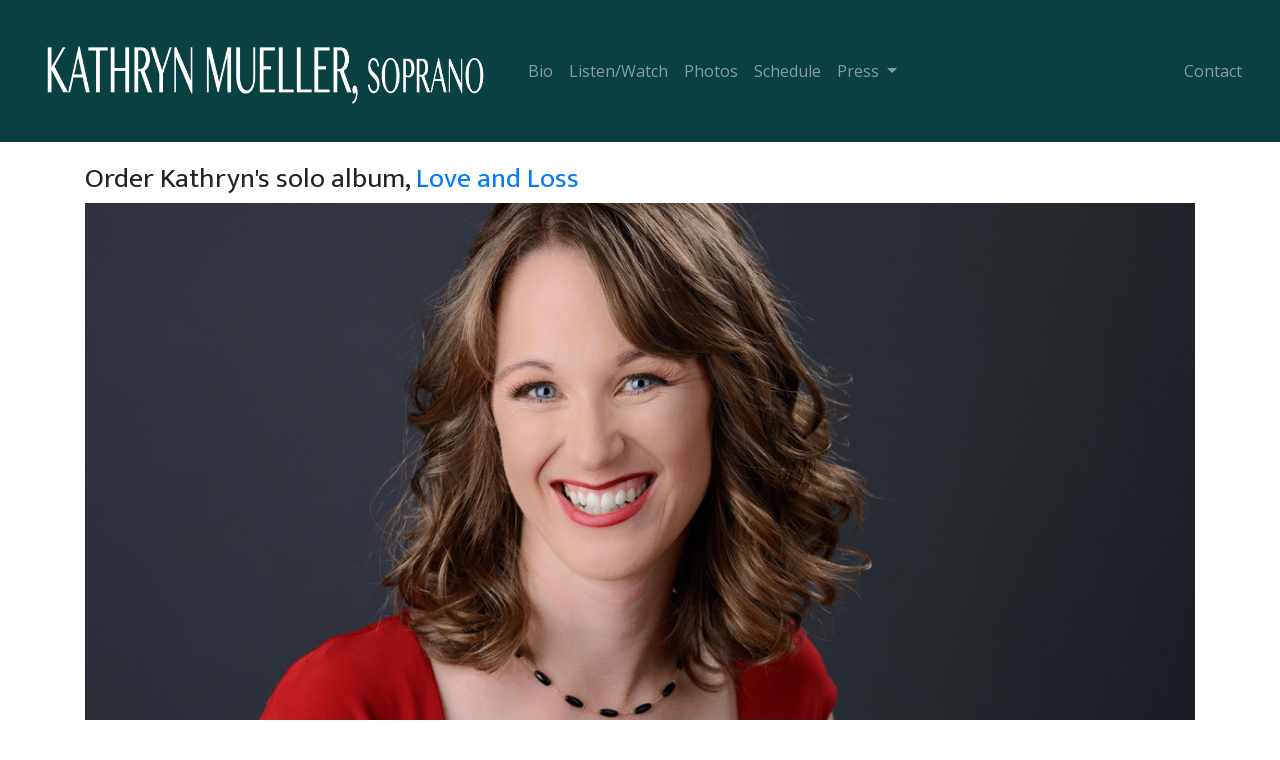

--- FILE ---
content_type: text/html
request_url: https://www.kathrynmueller.com/
body_size: 1705
content:
<!doctype html>
<html lang="en">
  <head>
    <!-- Global site tag (gtag.js) - Google Analytics -->
      <script async src="https://www.googletagmanager.com/gtag/js?id=UA-154115312-1"></script>
      <script>
        window.dataLayer = window.dataLayer || [];
        function gtag(){dataLayer.push(arguments);}
        gtag('js', new Date());

        gtag('config', 'UA-154115312-1');
      </script>

    <!-- Google Workspace verification -->
    <meta name="google-site-verification" content="2ixzS90D9_Eu34eA4gOpvTxhA6Djtk_9dS60X1F7SJw" />

    <!-- Required meta tags -->
    <meta charset="utf-8">
    <meta name="description" content="Kathryn Mueller, soprano. Biography, concert dates, listening clips, and contact information.">

    <meta name="viewport" content="width=device-width, initial-scale=1, shrink-to-fit=no">

    <meta name="google-site-verification" content="6eEO7rvTVgcmJVvQOaYbyu0Pz_zm28SjpL3ae1RRz9U" />

    <!-- Bootstrap CSS -->
    <link rel="stylesheet" href="https://stackpath.bootstrapcdn.com/bootstrap/4.1.3/css/bootstrap.min.css" integrity="sha384-MCw98/SFnGE8fJT3GXwEOngsV7Zt27NXFoaoApmYm81iuXoPkFOJwJ8ERdknLPMO" crossorigin="anonymous">

    <link href="https://fonts.googleapis.com/css?family=Mukta|Open+Sans|Amatic+SC" rel="stylesheet">

     <link rel="stylesheet" type="text/css" href="assets/stylesheets/styles.css">

    <title>Kathryn Mueller, soprano</title>
  </head>
  <body>

    <nav class="navbar navbar-expand-lg navbar-dark">
      <a class="navbar-brand" href="/"><img src="assets/images/KathrynMuellerLogo.png" alt="Kathryn Mueller, soprano" class="img-fluid"></a>
      <button class="navbar-toggler" type="button" data-toggle="collapse" data-target="#navbarSupportedContent" aria-controls="navbarSupportedContent" aria-expanded="false" aria-label="Toggle navigation">
        <span class="navbar-toggler-icon"></span>
      </button>

      <div class="collapse navbar-collapse" id="navbarSupportedContent">
        <ul class="navbar-nav mr-auto">
          <li class="nav-item">
            <a class="nav-link" href="bio.html">Bio</a>
          </li>
          <li class="nav-item">
            <a class="nav-link" href="media.html">Listen/Watch</a>
          </li>
          <li class="nav-item">
            <a class="nav-link" href="photos.html">Photos</a>
          </li>
          <li class="nav-item">
            <a class="nav-link" href="schedule.html">Schedule</a>
          </li>
          <li class="nav-item dropdown">
            <a class="nav-link dropdown-toggle" href="press.html" id="navbarDropdown" role="button" data-toggle="dropdown" aria-haspopup="true" aria-expanded="false">
              Press
            </a>
            <div class="dropdown-menu" aria-labelledby="navbarDropdown">
              <a class="dropdown-item" href="press.html">Press Quotes</a>
              <div class="dropdown-divider"></div>
              <a class="dropdown-item" href="presspacket.html">Press Packet</a>
            </div>
          </li>
        </ul>
        <ul class="navbar-nav justify-content-end">
          <li class="nav-item">
            <a class="nav-link" href="contact.html">Contact</a>
          </li>
        </ul>
      </div>
    </nav>

    <div class="container">

      <div class="row">
        <div class="col-md-12">
          <div class="row">
            <div class="col-md-12">
            <h3>Order Kathryn's solo album, <span><a href="love-loss.html">Love and Loss</a></span></h3>
          </div>
<!--           <div class="col-md-6">
            <h3></h3>
          </div> -->
        </div>
        <img src="assets/images/KathrynMuellerSopranoHeadshot1.jpg" alt="Kathryn Mueller soprano headshot" class="img-fluid">
      </div>

      </div>

      <div class="row">
        <div class="spacerbar">
        <!-- no content in this div; just creating space -->

        </div>
      </div>

      <div class="row">

        <div class="col-md-12">
          <p>Kathryn Mueller brought to the performance a beautiful voice of shining clarity, particularly in her high range. It seemed as if she belonged there, effortless, completely controlled and beautiful; and she had an appealing stage presence of personal warmth and musicianship.</p>
          <p class="text-right">- WINSTON-SALEM JOURNAL</p>
        </div>

<!--
        <div class="col-md-4 offset-md-1">

              <h3><strong>NEW!</strong> Get Kathryn's brand-new solo album, <span><a href="love-loss.html">Love & Loss</a></span></h3>

        </div> -->

      </div>

    </div>

    <footer class="text-center">
      ©2025 Kathryn Mueller
    </footer>

    <!-- Optional JavaScript -->
    <!-- jQuery first, then Popper.js, then Bootstrap JS -->
    <script src="https://code.jquery.com/jquery-3.3.1.slim.min.js" integrity="sha384-q8i/X+965DzO0rT7abK41JStQIAqVgRVzpbzo5smXKp4YfRvH+8abtTE1Pi6jizo" crossorigin="anonymous"></script>
    <script src="https://cdnjs.cloudflare.com/ajax/libs/popper.js/1.14.3/umd/popper.min.js" integrity="sha384-ZMP7rVo3mIykV+2+9J3UJ46jBk0WLaUAdn689aCwoqbBJiSnjAK/l8WvCWPIPm49" crossorigin="anonymous"></script>
    <script src="https://stackpath.bootstrapcdn.com/bootstrap/4.1.3/js/bootstrap.min.js" integrity="sha384-ChfqqxuZUCnJSK3+MXmPNIyE6ZbWh2IMqE241rYiqJxyMiZ6OW/JmZQ5stwEULTy" crossorigin="anonymous"></script>
  </body>
</html>


--- FILE ---
content_type: text/css
request_url: https://www.kathrynmueller.com/assets/stylesheets/styles.css
body_size: 428
content:
p {
	font-family: 'Open Sans', sans-serif;
}

h1, h2, h3, h4, h5, h6 {
	font-family: 'Mukta', sans-serif;
}

.navbar {
	font-family: 'Open Sans', sans-serif;
/*	background-color: white;*/
	background-color: #094042;
	padding-left: 10px;
	padding-right: 30px;
	margin-bottom: 20px;
}

.navbar img {
	width: 450px;
}

.navbar-brand {
	color: black;
	font-family: 'Amatic SC', cursive;
	font-size: 5vw;
	margin: 10px 30px 10px 30px;
}

.spacerbar {
	background: white;
	padding: 1%;
}

h1 {
	font-weight: bold;
}

.center {
	display: block;
    margin-left: auto;
    margin-right: auto;
}

.img-left {
	float: left;
    width:400px;
    height: auto;
    margin-right: 20px;
    margin-bottom: 20px;
}

.img-border {
	border: 2px black solid;
	/*border-radius: 15px;*/
}

.secondary-header {
	margin-top: 40px;
	margin-bottom: 40px;
}

.card {
	border-top: 0;
	border-radius: 0;
	border-bottom: 2px black solid;
	border-left: 0;
	border-right: 0;
}

.video-slot {
	margin-bottom: 10px;
	margin-top: 20px;
	margin-right: 0px;
	margin-left: 0px;
	text-align: right;
}

.video-slot p {
	margin-bottom: 0px;
}

.video-slot h3 {
	margin-bottom: 0px;
}

.video-title {
	text-align: right;
	padding-right: 20px;
	padding-top: 20px;
}

.audio-clip {
	padding-bottom: 50px;
	padding-left: 40px;
}
.preview-clip {
	border: solid 2px darkred;
	border-radius: 10px;
	margin-bottom: 10px;
	padding: 10px;
}

.preview-clip .card-title {
	color: white;
	text-shadow: 1px 1px black;
	font-size: 1.5em;
}

.new-row {
	margin-top: 20px;
}

.last-card {
	border-bottom: 0;
}

.card h5 {
	font-weight: bold;
}

.last-card h5 {
	font-weight: bold;
}
.btn {
	background-color: #0f6d70;
	border-radius: 25px;
}

.gallery-img {
	padding: 5px;
	border-radius: 25px;
	border: 1px black solid;
	margin-bottom: 20px;
}

.announcement {
	border: 1px solid black;
	background-color: lightgray;
	padding: 10px;
	border-radius: 5px;
	margin-bottom: 10px;
}

footer {
	background-color: #094042;
	background-color: white;
	padding: 20px;
	color: black;
	margin-top: 10px;
}

hr {
	background-color: black;
}
